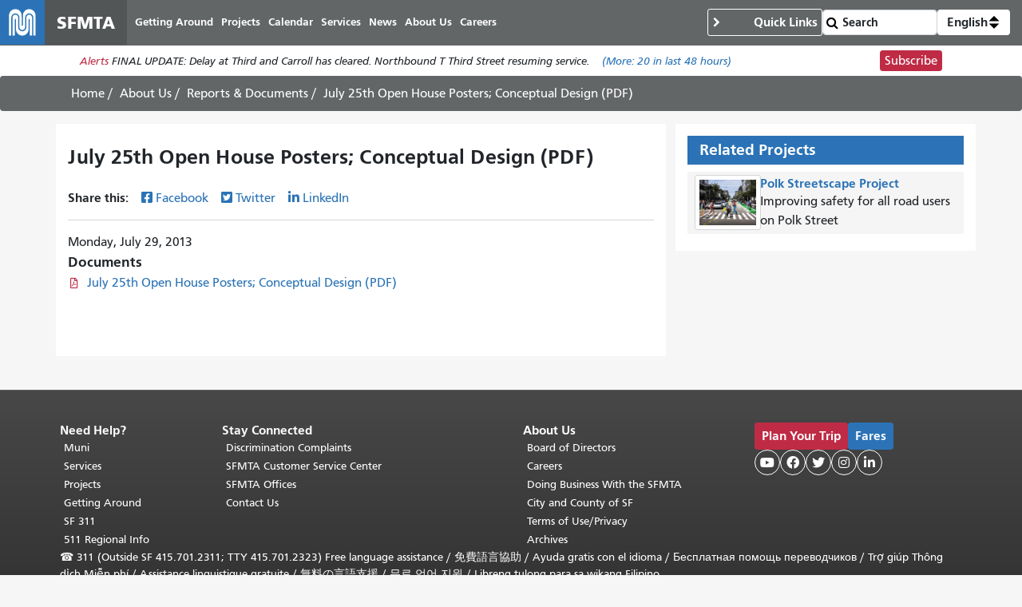

--- FILE ---
content_type: text/html; charset=UTF-8
request_url: https://www.sfmta.com/reports/july-25th-open-house-posters-conceptual-design-pdf
body_size: 8409
content:
<!DOCTYPE html>
<html lang="en" dir="ltr" prefix="og: https://ogp.me/ns#" class="sfmta">
<head>
    <meta charset="utf-8" />
<meta name="geo.region" content="US-CA" />
<meta name="geo.placename" content="San Francisco" />
<link rel="canonical" href="https://www.sfmta.com/reports/july-25th-open-house-posters-conceptual-design-pdf" />
<meta name="robots" content="noarchive" />
<meta name="generator" content="Drupal" />
<meta name="rights" content="Copyright ©️ 2000-2026 San Francisco Municipal Transportation Agency. All rights reserved." />
<meta content="unset" />
<meta content="unset" />
<meta content="reports_and_documents" />
<meta content="unset" />
<meta content="2017-08-23" />
<meta content="2006" />
<meta />
<meta property="og:site_name" content="SFMTA" />
<meta property="og:url" content="https://www.sfmta.com/reports/july-25th-open-house-posters-conceptual-design-pdf" />
<meta property="og:title" content="July 25th Open House Posters; Conceptual Design (PDF)" />
<meta name="twitter:title" content="July 25th Open House Posters; Conceptual Design (PDF)" />
<meta name="twitter:site" content="@sfmta_muni" />
<meta name="MobileOptimized" content="width" />
<meta name="HandheldFriendly" content="true" />
<meta name="viewport" content="width=device-width, initial-scale=1, shrink-to-fit=no" />
<script type="application/ld+json">{
    "@context": "https://schema.org",
    "@graph": [
        {
            "headline": "July 25th Open House Posters; Conceptual Design (PDF)",
            "name": "July 25th Open House Posters; Conceptual Design (PDF)",
            "datePublished": "2017-08-23T23:37:23-0700",
            "dateModified": "2017-08-23T23:37:23-0700",
            "isAccessibleForFree": "True"
        },
        {
            "@type": "WebSite",
            "@id": "https://www.sfmta.com",
            "name": "SFMTA",
            "url": "https://www.sfmta.com",
            "publisher": {
                "@type": "GovernmentOrganization",
                "@id": "https://www.sfmta.com",
                "name": "SFMTA",
                "url": "https://www.sfmta.com"
            }
        }
    ]
}</script>
<link rel="apple-touch-icon" sizes="180x180" href="/apple-touch-icon.png?v=2023" />
<link rel="icon" type="image/png" sizes="32x32" href="/favicon-32x32.png?v=2023" />
<link rel="icon" type="image/png" sizes="16x16" href="/favicon-16x16.png?v=2023" />
<link rel="manifest" href="/site.webmanifest?v=2023" />
<link rel="mask-icon" color="#0072ce" href="/safari-pinned-tab.svg?v=2023" />
<link rel="shortcut icon" href="/favicon.ico?v=2023" />
<meta name="msapplication-TileColor" content="#0072ce" />
<meta name="theme-color" content="#0072ce" />
<meta http-equiv="x-ua-compatible" content="ie=edge" />
<script type="speculationrules">{"prerender":[{"where":{"selector_matches":"a"}}]}</script>
<link rel="icon" href="/favicon.ico" type="image/vnd.microsoft.icon" />
<link rel="alternate" hreflang="en" href="https://www.sfmta.com/reports/july-25th-open-house-posters-conceptual-design-pdf" />

        <title>July 25th Open House Posters; Conceptual Design (PDF) | SFMTA</title>
        <link rel="stylesheet" media="all" href="/files/css/css_t5rpooqpWu2dzsBjJq0GuHqzaIy0NDHcp31eGgA7pKk.css?delta=0&amp;language=en&amp;theme=fp_theme&amp;include=eJxNx0EOAiEMAMAP4fbke5oCXUQKJbSo-3sTT14mmdQ4V9d1xym71IGTUsM6Mg_HKJoa_CckXQx57Uly0JM-4ZzoD-4MRTSS3MwvqaMEO7sTJqGl4KoSaQW7zLlDJOPwqvw2-Hl0zVv4C-6jNmU" />
<link rel="stylesheet" media="all" href="/files/css/css_lJrjwcynDxPQM_ZLotK7w2Ws92HhXJyfhrDaIjLOeq8.css?delta=1&amp;language=en&amp;theme=fp_theme&amp;include=eJxNx0EOAiEMAMAP4fbke5oCXUQKJbSo-3sTT14mmdQ4V9d1xym71IGTUsM6Mg_HKJoa_CckXQx57Uly0JM-4ZzoD-4MRTSS3MwvqaMEO7sTJqGl4KoSaQW7zLlDJOPwqvw2-Hl0zVv4C-6jNmU" />
<link rel="stylesheet" media="print" href="/files/css/css_Tk4_ixUq6DBiJIfGDlNoEDLRlYKd-VTc8BwxH0y5mfU.css?delta=2&amp;language=en&amp;theme=fp_theme&amp;include=eJxNx0EOAiEMAMAP4fbke5oCXUQKJbSo-3sTT14mmdQ4V9d1xym71IGTUsM6Mg_HKJoa_CckXQx57Uly0JM-4ZzoD-4MRTSS3MwvqaMEO7sTJqGl4KoSaQW7zLlDJOPwqvw2-Hl0zVv4C-6jNmU" />
<link rel="stylesheet" media="all" href="/files/css/css_8N5gudr0Sqlx_dSN5OSzZVzSgleB_7ZpaskDB7Z5p1A.css?delta=3&amp;language=en&amp;theme=fp_theme&amp;include=eJxNx0EOAiEMAMAP4fbke5oCXUQKJbSo-3sTT14mmdQ4V9d1xym71IGTUsM6Mg_HKJoa_CckXQx57Uly0JM-4ZzoD-4MRTSS3MwvqaMEO7sTJqGl4KoSaQW7zLlDJOPwqvw2-Hl0zVv4C-6jNmU" />

            <script type="application/json" data-drupal-selector="drupal-settings-json">{"path":{"baseUrl":"\/","pathPrefix":"","currentPath":"node\/2006","currentPathIsAdmin":false,"isFront":false,"currentLanguage":"en"},"pluralDelimiter":"\u0003","suppressDeprecationErrors":true,"gtag":{"tagId":"","consentMode":false,"otherIds":[],"events":[],"additionalConfigInfo":[]},"ajaxPageState":{"libraries":"[base64]","theme":"fp_theme","theme_token":null},"ajaxTrustedUrl":{"\/search\/node":true},"gtm":{"tagId":null,"settings":{"data_layer":"dataLayer","include_classes":false,"allowlist_classes":"","blocklist_classes":"","include_environment":false,"environment_id":"","environment_token":""},"tagIds":["GTM-W5LXTZNT"]},"alerts":{"base_url":"https:\/\/safitwebapps.blob.core.windows.net\/$web\/muni\/muniAlerts","blocks":{"alert_block_32":{"type":"latest","environment":"prod"}}},"preferences":[],"toggle_hotkey_enabled":0,"user":{"uid":0,"permissionsHash":"6745213e0d14ce0b049cc26deb262edb6a32e21c120fd85aa1b26f54835f69e5"}}</script>
<script src="/files/js/js__ThFogOM_c7XBlNKe3W6d8yCec0QPdqQ6M8iN2_MoO4.js?scope=header&amp;delta=0&amp;language=en&amp;theme=fp_theme&amp;include=eJxdj0EOAiEMRS-EciTSkVLQQie0k1FPLwsM0U2T_95f_KY9WMaKnlg24Ivai0sjl748I0TsKzM0OoAw6Fnslqfq0JTBMJgI6yrFLnuUszkSIR4ayNM4__kKd3j-wuo0VQOfpZe3NAMeYtNJ69FKAMZuk6wNfq0Zrzz0A56TWWU"></script>
<script src="/modules/composer/google_tag/js/gtag.js?t96ls9"></script>
<script src="/modules/composer/google_tag/js/gtm.js?t96ls9"></script>

                </head>
<body class="user--role-anonymous layout-one-sidebar layout-sidebar page-node-2006 path-node reports-and-documents">
<a href="#main" class="visually-hidden focusable skip-link">
    Skip to main content
</a>
<noscript><iframe src="https://www.googletagmanager.com/ns.html?id=GTM-W5LXTZNT"
                  height="0" width="0" style="display:none;visibility:hidden"></iframe></noscript>

    <div class="dialog-off-canvas-main-canvas" data-off-canvas-main-canvas>
        
<header id="header" class="" role="banner" aria-label="Site header">
            <nav class="navbar navbar-expand-lg" id="navbar-main" >
              
    <a href="/" title="Home" rel="home" class="navbar-brand notranslate">
                                    <img src="/themes/custom/fp_theme/logo.svg" alt="Home" />
                                        <span class="site-name">SFMTA</span>
                    </a>



            <button class="navbar-toggler navbar-toggler-right" type="button" data-toggle="collapse" data-target="#main-navbar" aria-controls="main-navbar" aria-expanded="false" aria-label="Toggle navigation">
                <span class="sr-only">Toggle navigation</span>
                <span class="icon-bar"></span>
                <span class="icon-bar"></span>
                <span class="icon-bar"></span>
            </button>
            <div class="collapse navbar-collapse " id="main-navbar">
                      <div id="block-mainnavigation" class="block-mainnavigation container block block-menu-block block-menu-blockmain">
        
                
                    

              <ul region="menu" class="clearfix nav navbar-nav" aria-label="Site navigation" role="menubar">
                    <li lang="en" class="notranslate nav-item menu-item--collapsed" role="none">
                                  <a href="/getting-around-san-francisco" class="nav-link nav-link--getting-around-san-francisco" role="menuitem" data-drupal-link-system-path="node/273">Getting Around</a>
              </li>
                <li lang="en" class="notranslate nav-item menu-item--collapsed" role="none">
                                  <a href="/sfmta-projects" class="nav-link nav-link--sfmta-projects" role="menuitem" data-drupal-link-system-path="node/160">Projects</a>
              </li>
                <li lang="en" class="notranslate nav-item" role="none">
                                  <a href="/meetings-events" class="nav-link nav-link--meetings-events" role="menuitem" data-drupal-link-system-path="node/16684">Calendar</a>
              </li>
                <li lang="en" class="notranslate nav-item menu-item--collapsed" role="none">
                                  <a href="/sfmta-services" class="nav-link nav-link--sfmta-services" role="menuitem" data-drupal-link-system-path="node/493">Services</a>
              </li>
                <li lang="en" class="notranslate nav-item" role="none">
                                  <a href="/Blog" class="nav-link nav-link--blog" role="menuitem" data-drupal-link-system-path="node/44909">News</a>
              </li>
                <li lang="en" class="notranslate nav-item menu-item--collapsed" role="none">
                                  <a href="/about-sfmta" class="nav-link nav-link--about-sfmta" role="menuitem" data-drupal-link-system-path="node/468">About Us</a>
              </li>
                <li lang="en" class="notranslate nav-item menu-item--collapsed" role="none">
                                  <a href="/sfmta-career-center" title="" class="nav-link nav-link--sfmta-career-center" role="menuitem" data-drupal-link-system-path="node/1406">Careers</a>
              </li>
        </ul>
  


            </div>


            </div>
              <nav role="navigation" aria-labelledby="block-commontasks-menu" id="block-commontasks" class="block-commontasks block block-menu navigation menu--menu-common-tasks">
    <details>
        <summary>
            
            <h2 id="block-commontasks-menu">Quick Links</h2>
            
        </summary>
                            
              <ul region="menu_right" class="clearfix nav">
                    <li lang="en" class="notranslate nav-item">
                <a href="/getting-around/drive-park/citations" title="" class="nav-link nav-link--getting-around-drive-park-citations" data-drupal-link-system-path="node/1430">Pay a Parking Ticket</a>
              </li>
                <li lang="en" class="notranslate nav-item">
                <a href="/getting-around/muni/routes-stops" title="" class="nav-link nav-link--getting-around-muni-routes-stops" data-drupal-link-system-path="node/17188">Routes &amp; Stops</a>
              </li>
                <li lang="en" class="notranslate nav-item">
                <a href="/getting-around/muni/fares" title="" class="nav-link nav-link--getting-around-muni-fares" data-drupal-link-system-path="node/231">Fares</a>
              </li>
                <li lang="en" class="notranslate nav-item">
                <a href="/getting-around/muni/cable-cars" title="" class="nav-link nav-link--getting-around-muni-cable-cars" data-drupal-link-system-path="node/1324">Cable Cars</a>
              </li>
                <li lang="en" class="notranslate nav-item">
                <a href="/muni-transit" title="" class="nav-link nav-link--muni-transit" data-drupal-link-system-path="node/274">Muni Transit</a>
              </li>
                <li lang="en" class="notranslate nav-item">
                <a href="/permits/residential-parking-permits-rpp" title="" class="nav-link nav-link--permits-residential-parking-permits-rpp" data-drupal-link-system-path="node/346">Residential Parking Permits</a>
              </li>
                <li lang="en" class="notranslate nav-item">
                <a href="/getting-around-san-francisco" title="" class="nav-link nav-link--getting-around-san-francisco" data-drupal-link-system-path="node/273">Getting Around San Francisco</a>
              </li>
                <li lang="en" class="notranslate nav-item">
                <a href="/getting-around/drive-park/holiday-enforcement-schedule" title="" class="nav-link nav-link--getting-around-drive-park-holiday-enforcement-schedule" data-drupal-link-system-path="node/654">Holiday Enforcement Schedule</a>
              </li>
                <li lang="en" class="notranslate nav-item">
                <a href="/request-administrative-hearing" title="" class="nav-link nav-link--request-administrative-hearing" data-drupal-link-system-path="node/26191">Request a Hearing</a>
              </li>
        </ul>
  


            </details>
</nav>
  <form action="/search">
    <input type="search" placeholder="Search" class="form-control" name="search" value="" />
    <input type="submit" value="" />
</form>
    <div id="block-languageswitcherdropdown" class="block-languageswitcherdropdown block block-fp-translate-tools block-language-dropdown">
        <a class="nav-link mobile-language-icon" href="#" id="languageDropdown" role="button"
           aria-controls="language-menu" aria-haspopup="menu" aria-expanded="false"
           aria-label="Open language selection options">
            <svg class="globe" xmlns="http://www.w3.org/2000/svg" viewBox="0 0 24 24" stroke="#fff" stroke-width="1.5" role="img"
                 aria-hidden="true" width="24" height="24">
                <circle cx="12" cy="12" r="10.5" fill="none" stroke-linejoin="round" />
                <path d="M12 1.5s-4.08 3.5-4.08 10.5 4.08 10.5 4.08 10.5" fill="none" />
                <path d="M12 1.5s4.08 3.5 4.08 10.5-4.08 10.5-4.08 10.5" fill="none" />
                <path d="M1.5 12h21" fill="none" />
                <path d="M21.09 6.75H2.91" fill="none" />
                <path d="M21.02 17.25H2.98" fill="none" />
            </svg>
            <span class="current-language">English</span>
            <svg class="toggle" xmlns='http://www.w3.org/2000/svg' width='4' height='5' viewBox='0 0 4 5'>
                <path d='M2 0L0 2h4zm0 5L0 3h4z'/>
            </svg>
        </a>
        <div id="language-menu" aria-labelledby="languageDropdown" class="dropdown-menu dropdown-menu-right">
                                                                            <a class="dropdown-item notranslate notranslate-href" href="/es/node/2006">Español</a>
                                                                <a class="dropdown-item notranslate notranslate-href" href="/zh-hant/node/2006">中文</a>
                                                                <a class="dropdown-item notranslate notranslate-href" href="/tl/node/2006">Filipino</a>
                                                                <a class="dropdown-item notranslate notranslate-href" href="/vi/node/2006">Tiếng Việt</a>
                                                                <a class="dropdown-item notranslate notranslate-href" href="/ko/node/2006">한국어</a>
                                                                <a class="dropdown-item notranslate notranslate-href" href="/ja/node/2006">日本語</a>
                                                                <a class="dropdown-item notranslate notranslate-href" href="/ru/node/2006">Русский</a>
                                                                <a class="dropdown-item notranslate notranslate-href" href="/fr/node/2006">Français</a>
                                    </div>
    </div>


        </nav>
    </header>

      <div id="block-alertblock" class="block-alertblock block block-sfmta block-alert-block">
        
                
                    <div class="alert_text" id="alert_block_32"><label>Alerts</label>
<span class="alert_text">We are unable to display alerts at this time. Alerts are still available by subscription.</span>
<a href="/getting-around/muni/muni-alerts" class="more-link">(More: <span class="count">0</span> in last 48 hours)</a></div>
<div class="subscribe_button"><a href="/signup-alerts?type=new&amp;qsp=CASFMTA_2" target="_blank" class="btn btn-danger btn-sm">Subscribe</a></div>

            </div>




            <div id="breadcrumb" class="breadcrumb">
    <div class="container">
            <div id="block-fp-theme-breadcrumbs" class="block-fp_theme_breadcrumbs block block-system block-system-breadcrumb-block">
        
                
                        <nav role="navigation" aria-label="Breadcrumb">
        <ol>
                                                <li class="breadcrumb-item">
                        <a href="/">Home</a>
                    </li>
                                                                <li class="breadcrumb-item">
                        <a href="/about-sfmta">About Us</a>
                    </li>
                                                                <li class="breadcrumb-item">
                        <a href="/reports-documents">Reports & Documents</a>
                    </li>
                                                                <li class="breadcrumb-item active">
                        <span class="notranslate">July 25th Open House Posters; Conceptual Design (PDF)</span>
                    </li>
                                    </ol>
    </nav>

            </div>

    </div>
</div>
    

        <div id="main-wrapper" class="container has-sidebar">
                    <main id="main" role="main">
                  <div data-drupal-messages-fallback class="hidden"></div>
    <div id="block-pagetitle--2" class="block-pagetitle block block-core block-page-title-block">
        
                
                    
  <h1 class="title"><span>
  July 25th Open House Posters; Conceptual Design (PDF)
</span>
</h1>


            </div>
    <div id="block-clients-theme-system-main--2" class="block-clients_theme_system_main block block-system block-system-main-block">
        
                
                    
<article class="node--published node node--type-reports-and-documents node--view-mode-full clearfix">
  
  <div class="field-share-this">
            <div id="share-social-media">
    <strong>Share this: </strong>
    <a class="notactive share-facebook" href="https://www.facebook.com/sharer.php?u=https://www.sfmta.com/fbk/reports/july-25th-open-house-posters-conceptual-design-pdf" target="_blank">Facebook</a>
    <a class="notactive share-twitter" href="https://twitter.com/share?url=https://www.sfmta.com/twr/reports/july-25th-open-house-posters-conceptual-design-pdf" target="_blank">Twitter</a>
    <a class="notactive share-linkedIn" href="https://www.linkedin.com/sharing/share-offsite/?url=https://www.sfmta.com/lkn/reports/july-25th-open-house-posters-conceptual-design-pdf" target="_blank">LinkedIn</a>
</div>

    </div><div lang="en" class="field--type-datetime field--name-field-date">
    <div class="field__items">
          <div lang="en" class="field__item"><time datetime="2013-07-29T12:00:00Z" class="datetime">Monday, July 29, 2013</time>
</div>
      </div>
</div><div lang="en" class="field--type-entity-reference field--name-field-reports-and-documents field--label-above field--view-mode-default node--type-document">
      <div class="label">Documents</div>
    <div class="field__items">
          <div lang="en" class="notranslate field__item"><div>
  
  <div lang="en" class="field--type-file field--name-field-media-file">
    <div class="field__items">
          <div lang="en" class="notranslate field__item"><a href="/media/1898/download?inline" type="application/pdf; length=8022557" title="Preferred Alternative Meeting.pdf" class="file file--mime-application-pdf file--application-pdf">July 25th Open House Posters; Conceptual Design (PDF)</a></div>
      </div>
</div>
</div>
</div>
      </div>
</div>

</article>

            </div>


            </main>
                            <aside class="sidebar section" id="sidebar" role="complementary">
                      <div id="block-fp-theme-relatedprojects" class="block-fp_theme_relatedprojects block block-ctools-block block-entity-fieldnodefield-related-projects">
        
                    <h2 class="block-title">Related Projects</h2>
                
                    <div lang="en" class="field--type-entity-reference field--name-field-related-projects field--view-mode-list node--type-project">
    <div class="field__items">
          <div lang="en" class="notranslate field__item"><article class="node--published has-teaser-image node node--type-project node--view-mode-list clearfix">
    

            <figure class="teaser-image">    <img loading="eager" src="/files/styles/teaser-col-4/public/teaser-images/2017/08/Polk%20at%20Geary%20NORTH.jpg?itok=3pkvW_Yn" width="800" height="640" alt="Polk Streetscape Project rendering" class="image-style-teaser-col-4 img-fluid" alt="Polk Streetscape Project rendering" title="" width="800" height="640"/>




</figure>
        
    <div class="list-content"><span lang="en" class="notranslate title"><h3><a href="/projects/polk-streetscape-project" hreflang="en">Polk Streetscape Project </a></h3></span><div lang="en" class="field--type-string-long field--name-field-teaser-text">
    <div class="field__items">
          <div lang="en" class="notranslate field__item">Improving safety for all road users on Polk Street</div>
      </div>
</div></div>
</article>
</div>
      </div>
</div>
            </div>


            </aside>
            </div>


<footer class="site-footer">
                        <div class="container">
                      <div id="block-clients-theme-block-70" class="block-clients_theme_block_70 element-invisible block block-block-content block-block-content4e60b455-0d6f-4fe3-b558-c43e5957ba1b">
        
                
                        <span class="element-focusable">End of page content. </span> The rest of this page repeats on every page. <a href="#main-content" class="element-focusable">Return to top of main content.</a>"

            </div>
<nav role="navigation" aria-labelledby="block-footermenu1-menu" id="block-footermenu1" class="block-footermenu1 block block-menu navigation menu--menu-footer-menu-1">
      
  <h2 id="block-footermenu1-menu">Need Help?</h2>
  

        
              <ul region="footer" class="clearfix nav">
                    <li lang="en" class="notranslate nav-item">
                <a href="/muni-transit" title="" class="nav-link nav-link--muni-transit" data-drupal-link-system-path="node/274">Muni</a>
              </li>
                <li lang="en" class="notranslate nav-item">
                <a href="/sfmta-services" title="" class="nav-link nav-link--sfmta-services" data-drupal-link-system-path="node/493">Services</a>
              </li>
                <li lang="en" class="notranslate nav-item">
                <a href="/sfmta-projects" title="" class="nav-link nav-link--sfmta-projects" data-drupal-link-system-path="node/160">Projects</a>
              </li>
                <li lang="en" class="notranslate nav-item">
                <a href="/getting-around-san-francisco" title="" class="nav-link nav-link--getting-around-san-francisco" data-drupal-link-system-path="node/273">Getting Around</a>
              </li>
                <li class="nav-item">
                <a href="https://sf311.org/" title="" class="nav-link nav-link-https--sf311org-">SF 311</a>
              </li>
                <li class="nav-item">
                <a href="https://511.org/" title="" class="nav-link nav-link-https--511org-">511 Regional Info</a>
              </li>
        </ul>
  


  </nav>
<nav role="navigation" aria-labelledby="block-footermenu2-menu" id="block-footermenu2" class="block-footermenu2 block block-menu navigation menu--menu-footer-menu-2">
      
  <h2 id="block-footermenu2-menu">Stay Connected</h2>
  

        
              <ul region="footer" class="clearfix nav">
                    <li lang="en" class="notranslate nav-item">
                <a href="/discrimination-complaints" title="" class="nav-link nav-link--discrimination-complaints" data-drupal-link-system-path="node/15524">Discrimination Complaints</a>
              </li>
                <li lang="en" class="notranslate nav-item">
                <a href="/places/sfmta-customer-service-center" title="11 South Van Ness Avenue" class="nav-link nav-link--places-sfmta-customer-service-center" data-drupal-link-system-path="node/7955">SFMTA Customer Service Center</a>
              </li>
                <li lang="en" class="notranslate nav-item">
                <a href="/places/sfmta-headquarters" title="1 South Van Ness Avenue, Floor 7" class="nav-link nav-link--places-sfmta-headquarters" data-drupal-link-system-path="node/2632">SFMTA Offices</a>
              </li>
                <li lang="en" class="notranslate nav-item">
                <a href="/contact-us" title="" class="nav-link nav-link--contact-us" data-drupal-link-system-path="node/154">Contact Us</a>
              </li>
        </ul>
  


  </nav>
<nav role="navigation" aria-labelledby="block-clients-theme-menu-menu-footer-menu-3-menu" id="block-clients-theme-menu-menu-footer-menu-3" class="block-clients_theme_menu_menu_footer_menu_3 block block-menu navigation menu--menu-footer-menu-3">
      
  <h2 id="block-clients-theme-menu-menu-footer-menu-3-menu">About Us</h2>
  

        
              <ul block="block-clients-theme-menu-menu-footer-menu-3" region="footer" class="clearfix nav">
                    <li lang="en" class="notranslate nav-item">
                <a href="/sfmta-board-directors" title="" class="nav-link nav-link--sfmta-board-directors" data-drupal-link-system-path="node/646">Board of Directors</a>
              </li>
                <li lang="en" class="notranslate nav-item">
                <a href="/sfmta-career-center" title="" class="nav-link nav-link--sfmta-career-center" data-drupal-link-system-path="node/1406">Careers</a>
              </li>
                <li lang="en" class="notranslate nav-item">
                <a href="/services/business-services/doing-business-sfmta" title="" class="nav-link nav-link--services-business-services-doing-business-sfmta" data-drupal-link-system-path="node/1433">Doing Business With the SFMTA</a>
              </li>
                <li class="nav-item">
                <a href="https://sf.gov/" title="" class="nav-link nav-link-https--sfgov-">City and County of SF</a>
              </li>
                <li lang="en" class="notranslate nav-item">
                <a href="/terms-of-use" title="" class="nav-link nav-link--terms-of-use" data-drupal-link-system-path="node/615">Terms of Use/Privacy</a>
              </li>
                <li class="nav-item">
                <a href="https://archives.sfmta.com/" title="" class="nav-link nav-link-https--archivessfmtacom-">Archives</a>
              </li>
        </ul>
  


  </nav>
    <div id="block-clients-theme-block-5" class="block-clients_theme_block_5 block block-block-content block-block-content069554cc-7939-4826-9aad-9c94cc979da5">
        
                
                        <div><a class="btn btn-danger btn-sm" href="/node/15093"><strong>Plan Your Trip</strong></a> <a class="btn btn-default btn-sm" href="/getting-around/muni/fares"><strong>Fares</strong></a></div><div><!-- templates/follow-us.html.twig -->
<div class="follow-us-links">
    <a aria-label="SFMTA YouTube channel" title="SFMTA YouTube channel" class="social-media youtube" href="https://www.youtube.com/user/SFMTAMuniTaxiStreets" target="_blank"></a>
    <a aria-label="SFMTA Facebook page" title="SFMTA Facebook page" class="social-media facebook" href="https://www.facebook.com/SFMTA.Muni" target="_blank"></a>
    <a aria-label="SFMTA Twitter page" title="SFMTA Twitter page" class="social-media twitter" href="https://twitter.com/sfmta_muni" target="_blank"></a>
    <a aria-label="SFMTA Instagram page" title="SFMTA Instagram page" class="social-media instagram" href="https://www.instagram.com/sfmta_muni/" target="_blank"></a>
    <a aria-label="SFMTA LinkedIn page" title="SFMTA LinkedIn page" class="social-media linkedin" href="https://www.linkedin.com/company/san-francisco-municipal-transportation-agency/mycompany/" target="_blank"></a>
</div></div>

            </div>
    <div id="block-clients-theme-block-6" class="block-clients_theme_block_6 block block-block-content block-block-content60d3003d-b687-4d9e-8b3e-1e81838a164f">
        
                
                        <p><span>☎</span> 311 (Outside SF 415.701.2311; TTY 415.701.2323) Free language assistance / <span lang="zh-hant" dir="ltr">免費語言協助</span><span> / </span><span lang="es" dir="ltr">Ayuda gratis con el idioma</span><span> / </span><span lang="ru" dir="ltr">Бесплатная помощь переводчиков</span><span> / </span><span lang="vi" dir="ltr">Trợ giúp Thông dịch Miễn phí</span><span> / </span><span lang="fr" dir="ltr">Assistance linguistique gratuite</span><span> / </span><span lang="ja" dir="ltr">無料の言語支援</span><span> / </span><span lang="ko" dir="ltr">무료 언어 지원</span><span> / </span><span lang="tl" dir="ltr">Libreng tulong para sa wikang Filipino</span></p>
<p>Copyright © 2013-2025 San Francisco Municipal Transportation Agency (SFMTA). All rights reserved.</p>


            </div>


            </div>
            </footer>

    </div>


<script src="/files/js/js_Ys7tELp5MpHt418UqLOdWLdw6yx4gQyMYsJNxdVM2Ks.js?scope=footer&amp;delta=0&amp;language=en&amp;theme=fp_theme&amp;include=eJxdj0EOAiEMRS-EciTSkVLQQie0k1FPLwsM0U2T_95f_KY9WMaKnlg24Ivai0sjl748I0TsKzM0OoAw6Fnslqfq0JTBMJgI6yrFLnuUszkSIR4ayNM4__kKd3j-wuo0VQOfpZe3NAMeYtNJ69FKAMZuk6wNfq0Zrzz0A56TWWU"></script>
<script src="//cdnjs.cloudflare.com/ajax/libs/popper.js/1.16.1/umd/popper.min.js"></script>
<script src="/files/js/js_aY68o21g0rUz63E-j82LeDPXYKP_XWn-j7vLwWQVaXk.js?scope=footer&amp;delta=2&amp;language=en&amp;theme=fp_theme&amp;include=eJxdj0EOAiEMRS-EciTSkVLQQie0k1FPLwsM0U2T_95f_KY9WMaKnlg24Ivai0sjl748I0TsKzM0OoAw6Fnslqfq0JTBMJgI6yrFLnuUszkSIR4ayNM4__kKd3j-wuo0VQOfpZe3NAMeYtNJ69FKAMZuk6wNfq0Zrzz0A56TWWU"></script>

</body>
</html>
